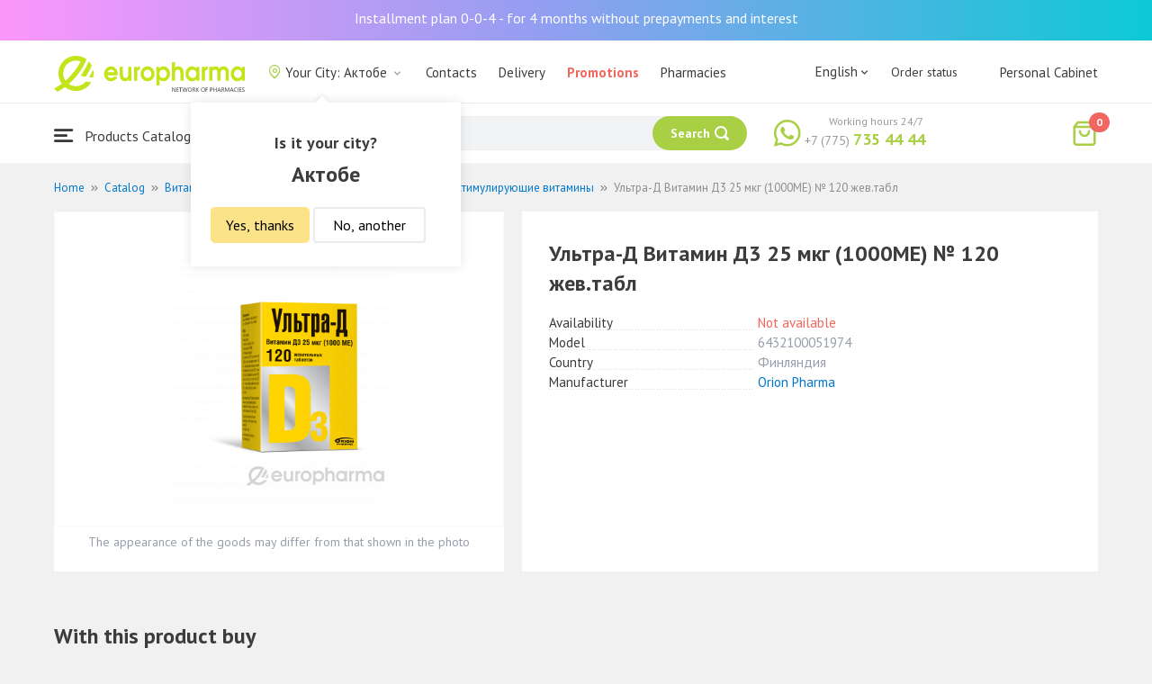

--- FILE ---
content_type: text/css
request_url: https://aqtobe.europharma.kz/css/search.css?v=1730239380
body_size: 1626
content:
/* Search form
----------------------------------------*/
.search-form__input {
    height: 38px;
    outline: none;
    font-size: 14px;
    border-radius: 25px;
    padding: 10px 105px 10px 15px;
    background-color: #f1f3f4;
    border-color: rgb(238, 238, 238);
}
.search-form--active .search-form__input{
    z-index: 1001;
    background-color: #fff;
    position: relative;
    border: 1px solid #fff;
}
.search-form__buttons {
    display: flex;
    position: absolute;
    right: 0;
    top: 0;
}
.search-form--active .search-form__buttons{
    z-index: 1001;
}
.search-form__btn {
    height: 38px;
    font-size: 20px;
    padding: 0 20px;
    margin: 0;
    outline: none;
    border-radius: 25px;
    background-color: #a9cf44;
}
.search-form__btn:hover,
.search-form__btn:focus,
.search-form__btn:active {
    opacity: 0.8;

}
.search-form__label {
    display: inline-block;
    font-size: 14px;
    color: #fff;
    line-height: 38px;
    height: 38px;
    vertical-align: top;
    font-weight: bold;
}
.search-form__icon {
    color: #fff;
    font-size: 16px;
    line-height: 38px;
}

/* Search voice
----------------------------------------*/
.search-voice{
    padding-left: 10px;
    min-width: 48px;
}
.search-voice__button{
    outline: none;
    background-color: transparent;
    width: 38px;
    height: 38px;
    display: flex;
    align-items: center;
    justify-content: center;
}
.search-voice__loading{
    height: 18px;
    margin: 10px;
    display: none;animation: animation-ring 1.2s linear infinite;
}
@keyframes animation-ring {
    0% {
        transform: rotate(0deg);
    }
    100% {
        transform: rotate(360deg);
    }
}

/* Search box
----------------------------------------*/
.search-box{
    display: none;
    position: absolute;
    background-color: #fff;
    width: 700px;
    box-shadow: 0 0 20px rgba(0, 0, 0, .2);
    top: 100%;
    margin-top: 10px;
    border-radius: 4px;
    padding: 15px;
}
.search-form--active .search-box{
    display: block;
    z-index: 1001;
}
.search-back{
    display: none;
    background-color: rgba(0, 0, 0, .2);
    position: fixed;
    top: 0;
    left: 0;
    right: 0;
    bottom: 0;
    z-index: 1000;
}
.search-form--active .search-back{
    display: block;
}
.search-box__body {
    display: flex;
}
.search-box__left {
    width: 35%;
}
.search-box__right {
    flex: 2;
    padding-left: 20px;
}
.search-box__block:not(:last-child) {
    margin-bottom: 25px;
}
.search-box__heading {
    font-weight: 800;
    margin-bottom: 15px;
}
.search-box__item:not(:last-child) {
    margin-bottom: 10px;
}
.search-box__link {
    position: relative;
    padding-left: 25px;
    display: inline-block;
    vertical-align: top;
    font-size: 14px;
    line-height: 20px;
}
.search-box__link:hover{
    text-decoration: underline;
}
.search-box__icon {
    position: absolute;
    top: 2px;
    left: 0;
    font-size: 16px;
    color: #aaa;
}
.search-box__result,
.search-box__sts{
    display: none;
}
.search-box--result .search-box__result,
.search-box--result .search-box__sts{
    display: block;
}
.search-box--result .search-box__histories,
.search-box--result .search-box__popular{
    display: none !important;
}

/* Search box product
----------------------------------------*/
.search-box-product {
    display: flex;
    align-items: center;
}
.search-box-product:not(:last-child) {
    margin-bottom: 10px;
    padding-bottom: 10px;
    border-bottom: 1px solid #eee;
}
.search-box-product__left{
    width: 80px;
    text-align: center;
}
.search-box-product__image {
    vertical-align: top;
    max-height: 80px;
    max-width: 100%;
}
.search-box-product__info {
    padding-left: 15px;
    flex: 2;
}
.search-box-product__name {
    font-size: 14px;
    margin-bottom: 10px;
    display: inline-block;
    line-height: 18px;
}
.search-box-product__name:hover{
    text-decoration: underline;
}
.search-box-product__footer {
    display: flex;
    align-items: center;
}
.search-box-product__prices{
    display: flex;
    align-items: end;
    margin-right: 15px;
}
.search-box-product__price {
    font-weight: 700;
    font-size: 18px;
}
.search-box-product__currency {
    font-size: 14px;
}
.search-box-product__price--old{
    font-size: 14px;
    text-decoration: line-through;
    color: #b8bcc5;
    margin-left: 15px;
    font-weight: 400;
}
.search-box-product__price--old .search-box-product__currency{
    font-size: 14px;
}
.search-box-product__button {
    padding: 0 15px;
    height: 30px;
    color: #3c3c3c;
    font-size: 13px;
    border-radius: 4px;
    background: #fff;
    border: 1px solid rgb(238, 238, 238);
}
.search-box-product__button:hover{
    background: rgb(169, 207, 68);
    color: #fff;
}

/* Media queries
----------------------------------------*/
@media only screen and (max-width: 768px) {
    /* Overlay
    ----------------------------------------*/
    .m-search__overlay {
        position: fixed;
        z-index: 1;
        height: 100%;
        width: 100%;
        top: 0;
        left: 0;
        cursor: pointer;
        background: rgba(0,0,0,.4);
        visibility: hidden;
        opacity: 0;
        -webkit-backface-visibility: hidden;
        backface-visibility: hidden;
        -webkit-transition: opacity .3s 0s,visibility 0s .3s,-webkit-transform .3s 0s;
        -moz-transition: opacity .3s 0s,visibility 0s .3s,-moz-transform .3s 0s;
        transition: opacity .3s 0s,visibility 0s .3s,transform .3s 0s;
    }
    .m-search__overlay.is-visible {
        opacity: 1;
        visibility: visible;
        -webkit-transition: opacity .3s 0s,visibility 0s 0s,-webkit-transform .3s 0s;
        -moz-transition: opacity .3s 0s,visibility 0s 0s,-moz-transform .3s 0s;
        transition: opacity .3s 0s,visibility 0s 0s,transform .3s 0s;
    }

    /* Search
    --------------------------------------*/
    .m-search {
        width: 25%;
        text-align: right;
    }
    .m-search__link {
        color: #3c3c3c;
        padding: 20px 18px;
    }
    .m-search__link:focus {
        outline: none;
    }
    .m-search__icon {
        font-size: 20px;
        display: inline-block;
        vertical-align: middle;
    }
    .m-search__icon.icon-close {
        font-size: 24px;
    }
    .m-search-form {
        position: absolute;
        height: 60px;
        width: 100%;
        top: 60px;
        left: 0;
        z-index: 3;
        opacity: 0;
        visibility: hidden;
        -webkit-transition: opacity .3s 0s,visibility 0s .3s;
        -moz-transition: opacity .3s 0s,visibility 0s .3s;
        transition: opacity .3s 0s,visibility 0s .3s;
    }
    .m-search-form.is-visible {
        opacity: 1;
        visibility: visible;
        -webkit-transition: opacity .3s 0s,visibility 0s 0s;
        -moz-transition: opacity .3s 0s,visibility 0s 0s;
        transition: opacity .3s 0s,visibility 0s 0s;
    }
    .m-search-form__input {
        height: 60px;
        position: relative;
        border: 1px solid #f8f8fb;
        padding: 10px 64px 10px 20px;
        -webkit-appearance: none;
        -moz-appearance: none;
        -ms-appearance: none;
        -o-appearance: none;
        appearance: none;
        font-size: 16px;
        -webkit-border-radius: 0;
        -moz-border-radius: 0;
        border-radius: 0;
    }
    .m-search-form__input:focus {
        outline: none;
    }
    .m-search-form__btn {
        position: absolute;
        top: 0;
        left: 0;
        height: 40px;
        padding: 0 10px;
        background: none;
    }

    /* Search voice
    ----------------------------------------*/
    .m-search-voice__button {
        position: absolute;
        top: 50%;
        right: 20px;
        background-color: transparent;
        color: #3c3c3c;
        height: 24px;
        margin-top: -10px;
    }
    .m-search-voice__button svg {
        width: 20px;
        height: 20px;
    }
    .m-search-voice__loading {
        position: absolute;
        top: 50%;
        right: 18px;
        background-color: transparent;
        color: #3c3c3c;
        height: 20px;
        margin-top: -10px;
        z-index: 2;
        display: none;
        animation: animation-ring 1.2s linear infinite;
    }
    @keyframes animation-ring {
        0% {
            transform: rotate(0deg);
        }
        100% {
            transform: rotate(360deg);
        }
    }
}